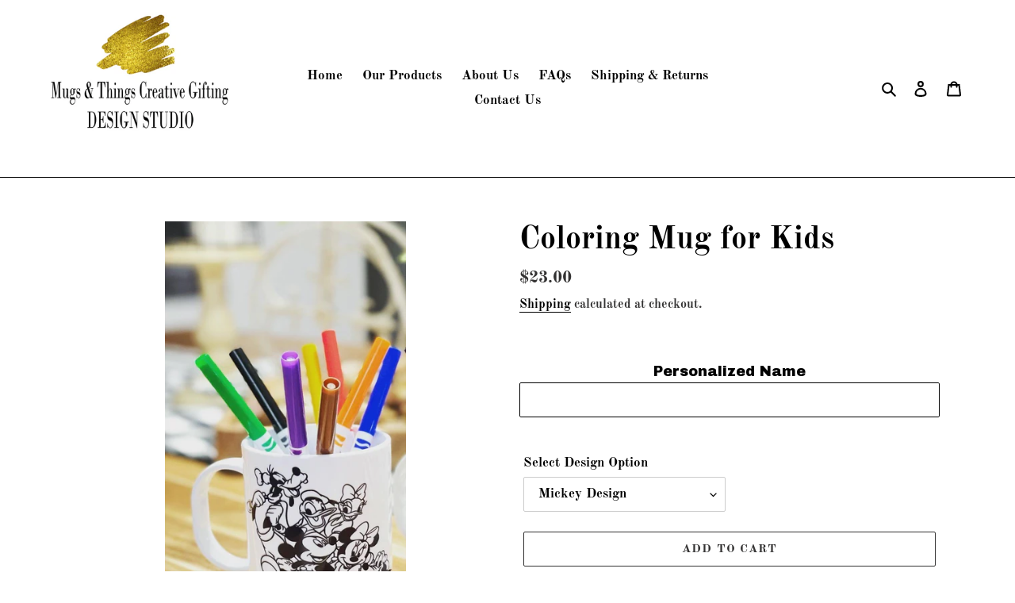

--- FILE ---
content_type: text/javascript
request_url: https://mugsandthingsusa.com/cdn/shop/t/1/assets/globo.options.data.min.js?v=119731934834530248401682370857
body_size: 450
content:
GPOConfigs.options[87752] = {"elements":[{"id":"text-1","type":"text","label":"Personalized  Name","label_on_cart":"Personalized  Name","addon_product":{"product_id":null,"product_handle":null,"variant_id":null,"variant_title":null},"required":true,"hidden_label":false,"max":"100","show_counter":true,"allowed_value":"default","text_transform":"none","placeholder":"","helptext":"","helptext_position":"below","class_name":"","columnWidth":100}],"add-elements":null,"products":{"rule":{"manual":{"enable":true,"ids":[7163132838046,7166798626974,7163132084382,7226547175582,7194205847710,7477379137694,7416361418910,6557073277086,7438218494110,7068973105310,7067233583262,7166797480094,7478753362078,7158882893982,7067229847710,7074325627038,7388497117342,7436661096606,7393094959262,6907936342174,7226543472798,6889920168094,7073969406110,6889894379678,7084223922334,7039627002014,7212166971550,7446018392222,7458664546462,7037295722654,7228766683294,7436653101214,7477384020126,7226455523486,7393090404510,7049728655518,7067662647454,7226458669214,7226540294302,7195109163166,7077603016862,7196663316638,6569473048734,7186363580574,7260807397534,7226550583454,7477377007774,7163888664734,6556761194654,7400137195678,7077596659870,7428541546654,7298510684318,7393097318558,7186370625694,7477390508190,6557304881310,7051239227550,7216737190046,7032800739486,7066793640094,7217373675678,7051241160862,7044974968990,7226564116638,7226555203742,7226561953950]},"automate":{"enable":false,"operator":"and","conditions":[{"select":"TITLE","where":"EQUALS","value":null}]},"all":{"enable":false}}},"status":0}
GPOConfigs.options[87913] = {"elements":[{"id":"image-swatches-1","type":"image-swatches","label":"Select Design option","label_on_cart":"Select Design option","option_values":[{"id":0,"value":"Deer ","product_id":null,"product_handle":null,"variant_id":null,"variant_title":null,"name":1648493924288,"url":"https:\/\/option.nyc3.digitaloceanspaces.com\/files\/20731\/image-swatches-1_1_1648493924288-1648493944.jpg","asset_name":""},{"id":1,"value":"Elephant","product_id":null,"product_handle":null,"variant_id":null,"variant_title":null,"name":1648493948472,"url":"https:\/\/option.nyc3.digitaloceanspaces.com\/files\/20731\/image-swatches-1_2_1648493948472-1648493991.jpg","asset_name":""},{"id":2,"value":"Koala","product_id":null,"product_handle":null,"variant_id":null,"variant_title":null,"name":1648493995256,"url":"https:\/\/option.nyc3.digitaloceanspaces.com\/files\/20731\/image-swatches-1_3_1648493995256-1648494007.jpg","asset_name":""},{"id":3,"value":"Lion","product_id":null,"product_handle":null,"variant_id":null,"variant_title":null,"name":1648494008619,"url":"https:\/\/option.nyc3.digitaloceanspaces.com\/files\/20731\/image-swatches-1_4_1648494008619-1648494029.jpg","asset_name":""}],"required":false,"hidden_label":false,"allow_multiple":false,"min":"","max":"","default_value":"","helptext":"","class_name":"","image_width":"60","image_height":"60","tooltip_style":"zoom_image","tooltip_image_width":"150","tooltip_image_height":"150","columnWidth":100},{"id":"text-1","type":"text","label":"Personalized Name ","label_on_cart":"Personalized Name ","addon_product":{"product_id":null,"product_handle":null,"variant_id":null,"variant_title":null},"required":false,"hidden_label":false,"max":"100","show_counter":true,"placeholder":"","helptext":"","class_name":"","columnWidth":100,"conditionalField":false,"clo":{"display":"show","match":"all","whens":[{"select":"null","where":"EQUALS","value":""}]}}],"add-elements":null,"products":{"rule":{"manual":{"enable":true,"ids":[7163132838046]},"automate":{"enable":false,"operator":"and","conditions":[{"select":"TITLE","where":"EQUALS","value":null}]},"all":{"enable":false}}},"status":0}
